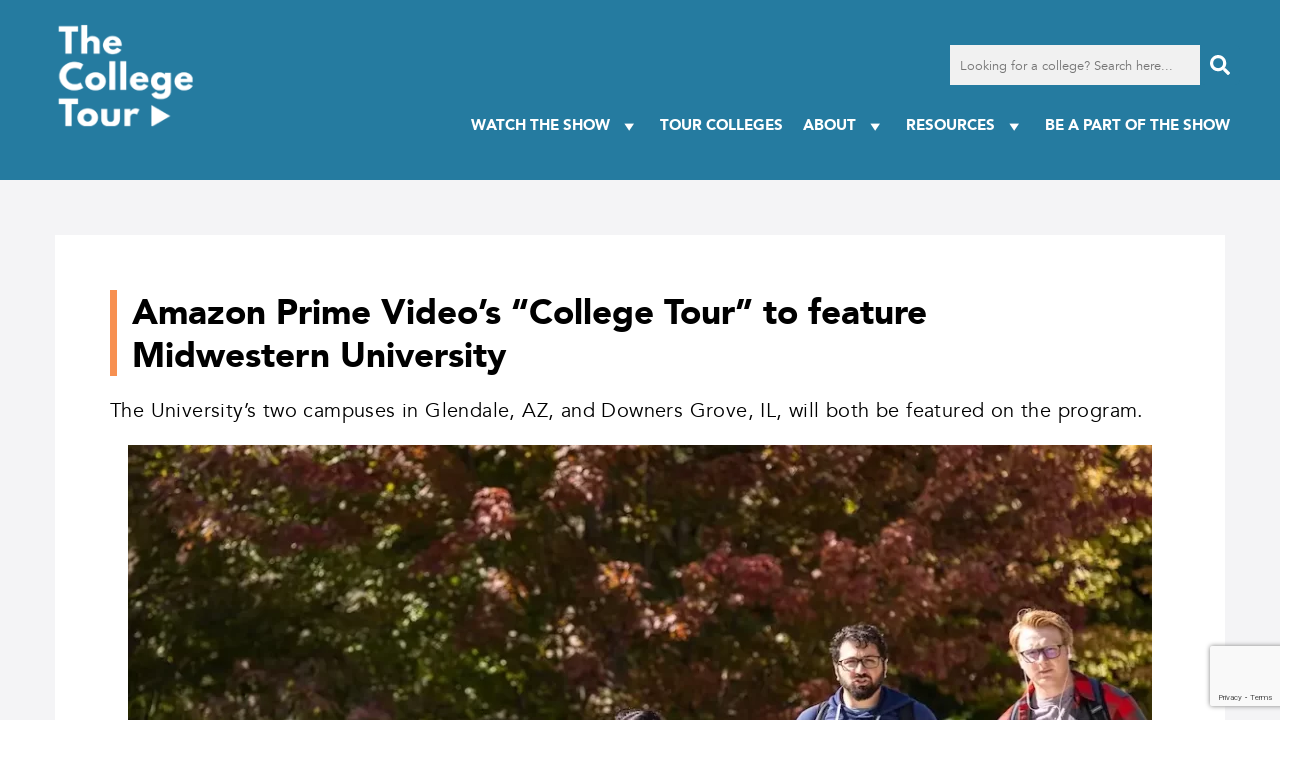

--- FILE ---
content_type: text/html; charset=utf-8
request_url: https://www.google.com/recaptcha/api2/anchor?ar=1&k=6LfIwygkAAAAAArlTVZcgkVyu3Jp0eYbaGfX2kOD&co=aHR0cHM6Ly93d3cudGhlY29sbGVnZXRvdXIuY29tOjQ0Mw..&hl=en&v=PoyoqOPhxBO7pBk68S4YbpHZ&size=invisible&anchor-ms=20000&execute-ms=30000&cb=eml6snlzm1dw
body_size: 48632
content:
<!DOCTYPE HTML><html dir="ltr" lang="en"><head><meta http-equiv="Content-Type" content="text/html; charset=UTF-8">
<meta http-equiv="X-UA-Compatible" content="IE=edge">
<title>reCAPTCHA</title>
<style type="text/css">
/* cyrillic-ext */
@font-face {
  font-family: 'Roboto';
  font-style: normal;
  font-weight: 400;
  font-stretch: 100%;
  src: url(//fonts.gstatic.com/s/roboto/v48/KFO7CnqEu92Fr1ME7kSn66aGLdTylUAMa3GUBHMdazTgWw.woff2) format('woff2');
  unicode-range: U+0460-052F, U+1C80-1C8A, U+20B4, U+2DE0-2DFF, U+A640-A69F, U+FE2E-FE2F;
}
/* cyrillic */
@font-face {
  font-family: 'Roboto';
  font-style: normal;
  font-weight: 400;
  font-stretch: 100%;
  src: url(//fonts.gstatic.com/s/roboto/v48/KFO7CnqEu92Fr1ME7kSn66aGLdTylUAMa3iUBHMdazTgWw.woff2) format('woff2');
  unicode-range: U+0301, U+0400-045F, U+0490-0491, U+04B0-04B1, U+2116;
}
/* greek-ext */
@font-face {
  font-family: 'Roboto';
  font-style: normal;
  font-weight: 400;
  font-stretch: 100%;
  src: url(//fonts.gstatic.com/s/roboto/v48/KFO7CnqEu92Fr1ME7kSn66aGLdTylUAMa3CUBHMdazTgWw.woff2) format('woff2');
  unicode-range: U+1F00-1FFF;
}
/* greek */
@font-face {
  font-family: 'Roboto';
  font-style: normal;
  font-weight: 400;
  font-stretch: 100%;
  src: url(//fonts.gstatic.com/s/roboto/v48/KFO7CnqEu92Fr1ME7kSn66aGLdTylUAMa3-UBHMdazTgWw.woff2) format('woff2');
  unicode-range: U+0370-0377, U+037A-037F, U+0384-038A, U+038C, U+038E-03A1, U+03A3-03FF;
}
/* math */
@font-face {
  font-family: 'Roboto';
  font-style: normal;
  font-weight: 400;
  font-stretch: 100%;
  src: url(//fonts.gstatic.com/s/roboto/v48/KFO7CnqEu92Fr1ME7kSn66aGLdTylUAMawCUBHMdazTgWw.woff2) format('woff2');
  unicode-range: U+0302-0303, U+0305, U+0307-0308, U+0310, U+0312, U+0315, U+031A, U+0326-0327, U+032C, U+032F-0330, U+0332-0333, U+0338, U+033A, U+0346, U+034D, U+0391-03A1, U+03A3-03A9, U+03B1-03C9, U+03D1, U+03D5-03D6, U+03F0-03F1, U+03F4-03F5, U+2016-2017, U+2034-2038, U+203C, U+2040, U+2043, U+2047, U+2050, U+2057, U+205F, U+2070-2071, U+2074-208E, U+2090-209C, U+20D0-20DC, U+20E1, U+20E5-20EF, U+2100-2112, U+2114-2115, U+2117-2121, U+2123-214F, U+2190, U+2192, U+2194-21AE, U+21B0-21E5, U+21F1-21F2, U+21F4-2211, U+2213-2214, U+2216-22FF, U+2308-230B, U+2310, U+2319, U+231C-2321, U+2336-237A, U+237C, U+2395, U+239B-23B7, U+23D0, U+23DC-23E1, U+2474-2475, U+25AF, U+25B3, U+25B7, U+25BD, U+25C1, U+25CA, U+25CC, U+25FB, U+266D-266F, U+27C0-27FF, U+2900-2AFF, U+2B0E-2B11, U+2B30-2B4C, U+2BFE, U+3030, U+FF5B, U+FF5D, U+1D400-1D7FF, U+1EE00-1EEFF;
}
/* symbols */
@font-face {
  font-family: 'Roboto';
  font-style: normal;
  font-weight: 400;
  font-stretch: 100%;
  src: url(//fonts.gstatic.com/s/roboto/v48/KFO7CnqEu92Fr1ME7kSn66aGLdTylUAMaxKUBHMdazTgWw.woff2) format('woff2');
  unicode-range: U+0001-000C, U+000E-001F, U+007F-009F, U+20DD-20E0, U+20E2-20E4, U+2150-218F, U+2190, U+2192, U+2194-2199, U+21AF, U+21E6-21F0, U+21F3, U+2218-2219, U+2299, U+22C4-22C6, U+2300-243F, U+2440-244A, U+2460-24FF, U+25A0-27BF, U+2800-28FF, U+2921-2922, U+2981, U+29BF, U+29EB, U+2B00-2BFF, U+4DC0-4DFF, U+FFF9-FFFB, U+10140-1018E, U+10190-1019C, U+101A0, U+101D0-101FD, U+102E0-102FB, U+10E60-10E7E, U+1D2C0-1D2D3, U+1D2E0-1D37F, U+1F000-1F0FF, U+1F100-1F1AD, U+1F1E6-1F1FF, U+1F30D-1F30F, U+1F315, U+1F31C, U+1F31E, U+1F320-1F32C, U+1F336, U+1F378, U+1F37D, U+1F382, U+1F393-1F39F, U+1F3A7-1F3A8, U+1F3AC-1F3AF, U+1F3C2, U+1F3C4-1F3C6, U+1F3CA-1F3CE, U+1F3D4-1F3E0, U+1F3ED, U+1F3F1-1F3F3, U+1F3F5-1F3F7, U+1F408, U+1F415, U+1F41F, U+1F426, U+1F43F, U+1F441-1F442, U+1F444, U+1F446-1F449, U+1F44C-1F44E, U+1F453, U+1F46A, U+1F47D, U+1F4A3, U+1F4B0, U+1F4B3, U+1F4B9, U+1F4BB, U+1F4BF, U+1F4C8-1F4CB, U+1F4D6, U+1F4DA, U+1F4DF, U+1F4E3-1F4E6, U+1F4EA-1F4ED, U+1F4F7, U+1F4F9-1F4FB, U+1F4FD-1F4FE, U+1F503, U+1F507-1F50B, U+1F50D, U+1F512-1F513, U+1F53E-1F54A, U+1F54F-1F5FA, U+1F610, U+1F650-1F67F, U+1F687, U+1F68D, U+1F691, U+1F694, U+1F698, U+1F6AD, U+1F6B2, U+1F6B9-1F6BA, U+1F6BC, U+1F6C6-1F6CF, U+1F6D3-1F6D7, U+1F6E0-1F6EA, U+1F6F0-1F6F3, U+1F6F7-1F6FC, U+1F700-1F7FF, U+1F800-1F80B, U+1F810-1F847, U+1F850-1F859, U+1F860-1F887, U+1F890-1F8AD, U+1F8B0-1F8BB, U+1F8C0-1F8C1, U+1F900-1F90B, U+1F93B, U+1F946, U+1F984, U+1F996, U+1F9E9, U+1FA00-1FA6F, U+1FA70-1FA7C, U+1FA80-1FA89, U+1FA8F-1FAC6, U+1FACE-1FADC, U+1FADF-1FAE9, U+1FAF0-1FAF8, U+1FB00-1FBFF;
}
/* vietnamese */
@font-face {
  font-family: 'Roboto';
  font-style: normal;
  font-weight: 400;
  font-stretch: 100%;
  src: url(//fonts.gstatic.com/s/roboto/v48/KFO7CnqEu92Fr1ME7kSn66aGLdTylUAMa3OUBHMdazTgWw.woff2) format('woff2');
  unicode-range: U+0102-0103, U+0110-0111, U+0128-0129, U+0168-0169, U+01A0-01A1, U+01AF-01B0, U+0300-0301, U+0303-0304, U+0308-0309, U+0323, U+0329, U+1EA0-1EF9, U+20AB;
}
/* latin-ext */
@font-face {
  font-family: 'Roboto';
  font-style: normal;
  font-weight: 400;
  font-stretch: 100%;
  src: url(//fonts.gstatic.com/s/roboto/v48/KFO7CnqEu92Fr1ME7kSn66aGLdTylUAMa3KUBHMdazTgWw.woff2) format('woff2');
  unicode-range: U+0100-02BA, U+02BD-02C5, U+02C7-02CC, U+02CE-02D7, U+02DD-02FF, U+0304, U+0308, U+0329, U+1D00-1DBF, U+1E00-1E9F, U+1EF2-1EFF, U+2020, U+20A0-20AB, U+20AD-20C0, U+2113, U+2C60-2C7F, U+A720-A7FF;
}
/* latin */
@font-face {
  font-family: 'Roboto';
  font-style: normal;
  font-weight: 400;
  font-stretch: 100%;
  src: url(//fonts.gstatic.com/s/roboto/v48/KFO7CnqEu92Fr1ME7kSn66aGLdTylUAMa3yUBHMdazQ.woff2) format('woff2');
  unicode-range: U+0000-00FF, U+0131, U+0152-0153, U+02BB-02BC, U+02C6, U+02DA, U+02DC, U+0304, U+0308, U+0329, U+2000-206F, U+20AC, U+2122, U+2191, U+2193, U+2212, U+2215, U+FEFF, U+FFFD;
}
/* cyrillic-ext */
@font-face {
  font-family: 'Roboto';
  font-style: normal;
  font-weight: 500;
  font-stretch: 100%;
  src: url(//fonts.gstatic.com/s/roboto/v48/KFO7CnqEu92Fr1ME7kSn66aGLdTylUAMa3GUBHMdazTgWw.woff2) format('woff2');
  unicode-range: U+0460-052F, U+1C80-1C8A, U+20B4, U+2DE0-2DFF, U+A640-A69F, U+FE2E-FE2F;
}
/* cyrillic */
@font-face {
  font-family: 'Roboto';
  font-style: normal;
  font-weight: 500;
  font-stretch: 100%;
  src: url(//fonts.gstatic.com/s/roboto/v48/KFO7CnqEu92Fr1ME7kSn66aGLdTylUAMa3iUBHMdazTgWw.woff2) format('woff2');
  unicode-range: U+0301, U+0400-045F, U+0490-0491, U+04B0-04B1, U+2116;
}
/* greek-ext */
@font-face {
  font-family: 'Roboto';
  font-style: normal;
  font-weight: 500;
  font-stretch: 100%;
  src: url(//fonts.gstatic.com/s/roboto/v48/KFO7CnqEu92Fr1ME7kSn66aGLdTylUAMa3CUBHMdazTgWw.woff2) format('woff2');
  unicode-range: U+1F00-1FFF;
}
/* greek */
@font-face {
  font-family: 'Roboto';
  font-style: normal;
  font-weight: 500;
  font-stretch: 100%;
  src: url(//fonts.gstatic.com/s/roboto/v48/KFO7CnqEu92Fr1ME7kSn66aGLdTylUAMa3-UBHMdazTgWw.woff2) format('woff2');
  unicode-range: U+0370-0377, U+037A-037F, U+0384-038A, U+038C, U+038E-03A1, U+03A3-03FF;
}
/* math */
@font-face {
  font-family: 'Roboto';
  font-style: normal;
  font-weight: 500;
  font-stretch: 100%;
  src: url(//fonts.gstatic.com/s/roboto/v48/KFO7CnqEu92Fr1ME7kSn66aGLdTylUAMawCUBHMdazTgWw.woff2) format('woff2');
  unicode-range: U+0302-0303, U+0305, U+0307-0308, U+0310, U+0312, U+0315, U+031A, U+0326-0327, U+032C, U+032F-0330, U+0332-0333, U+0338, U+033A, U+0346, U+034D, U+0391-03A1, U+03A3-03A9, U+03B1-03C9, U+03D1, U+03D5-03D6, U+03F0-03F1, U+03F4-03F5, U+2016-2017, U+2034-2038, U+203C, U+2040, U+2043, U+2047, U+2050, U+2057, U+205F, U+2070-2071, U+2074-208E, U+2090-209C, U+20D0-20DC, U+20E1, U+20E5-20EF, U+2100-2112, U+2114-2115, U+2117-2121, U+2123-214F, U+2190, U+2192, U+2194-21AE, U+21B0-21E5, U+21F1-21F2, U+21F4-2211, U+2213-2214, U+2216-22FF, U+2308-230B, U+2310, U+2319, U+231C-2321, U+2336-237A, U+237C, U+2395, U+239B-23B7, U+23D0, U+23DC-23E1, U+2474-2475, U+25AF, U+25B3, U+25B7, U+25BD, U+25C1, U+25CA, U+25CC, U+25FB, U+266D-266F, U+27C0-27FF, U+2900-2AFF, U+2B0E-2B11, U+2B30-2B4C, U+2BFE, U+3030, U+FF5B, U+FF5D, U+1D400-1D7FF, U+1EE00-1EEFF;
}
/* symbols */
@font-face {
  font-family: 'Roboto';
  font-style: normal;
  font-weight: 500;
  font-stretch: 100%;
  src: url(//fonts.gstatic.com/s/roboto/v48/KFO7CnqEu92Fr1ME7kSn66aGLdTylUAMaxKUBHMdazTgWw.woff2) format('woff2');
  unicode-range: U+0001-000C, U+000E-001F, U+007F-009F, U+20DD-20E0, U+20E2-20E4, U+2150-218F, U+2190, U+2192, U+2194-2199, U+21AF, U+21E6-21F0, U+21F3, U+2218-2219, U+2299, U+22C4-22C6, U+2300-243F, U+2440-244A, U+2460-24FF, U+25A0-27BF, U+2800-28FF, U+2921-2922, U+2981, U+29BF, U+29EB, U+2B00-2BFF, U+4DC0-4DFF, U+FFF9-FFFB, U+10140-1018E, U+10190-1019C, U+101A0, U+101D0-101FD, U+102E0-102FB, U+10E60-10E7E, U+1D2C0-1D2D3, U+1D2E0-1D37F, U+1F000-1F0FF, U+1F100-1F1AD, U+1F1E6-1F1FF, U+1F30D-1F30F, U+1F315, U+1F31C, U+1F31E, U+1F320-1F32C, U+1F336, U+1F378, U+1F37D, U+1F382, U+1F393-1F39F, U+1F3A7-1F3A8, U+1F3AC-1F3AF, U+1F3C2, U+1F3C4-1F3C6, U+1F3CA-1F3CE, U+1F3D4-1F3E0, U+1F3ED, U+1F3F1-1F3F3, U+1F3F5-1F3F7, U+1F408, U+1F415, U+1F41F, U+1F426, U+1F43F, U+1F441-1F442, U+1F444, U+1F446-1F449, U+1F44C-1F44E, U+1F453, U+1F46A, U+1F47D, U+1F4A3, U+1F4B0, U+1F4B3, U+1F4B9, U+1F4BB, U+1F4BF, U+1F4C8-1F4CB, U+1F4D6, U+1F4DA, U+1F4DF, U+1F4E3-1F4E6, U+1F4EA-1F4ED, U+1F4F7, U+1F4F9-1F4FB, U+1F4FD-1F4FE, U+1F503, U+1F507-1F50B, U+1F50D, U+1F512-1F513, U+1F53E-1F54A, U+1F54F-1F5FA, U+1F610, U+1F650-1F67F, U+1F687, U+1F68D, U+1F691, U+1F694, U+1F698, U+1F6AD, U+1F6B2, U+1F6B9-1F6BA, U+1F6BC, U+1F6C6-1F6CF, U+1F6D3-1F6D7, U+1F6E0-1F6EA, U+1F6F0-1F6F3, U+1F6F7-1F6FC, U+1F700-1F7FF, U+1F800-1F80B, U+1F810-1F847, U+1F850-1F859, U+1F860-1F887, U+1F890-1F8AD, U+1F8B0-1F8BB, U+1F8C0-1F8C1, U+1F900-1F90B, U+1F93B, U+1F946, U+1F984, U+1F996, U+1F9E9, U+1FA00-1FA6F, U+1FA70-1FA7C, U+1FA80-1FA89, U+1FA8F-1FAC6, U+1FACE-1FADC, U+1FADF-1FAE9, U+1FAF0-1FAF8, U+1FB00-1FBFF;
}
/* vietnamese */
@font-face {
  font-family: 'Roboto';
  font-style: normal;
  font-weight: 500;
  font-stretch: 100%;
  src: url(//fonts.gstatic.com/s/roboto/v48/KFO7CnqEu92Fr1ME7kSn66aGLdTylUAMa3OUBHMdazTgWw.woff2) format('woff2');
  unicode-range: U+0102-0103, U+0110-0111, U+0128-0129, U+0168-0169, U+01A0-01A1, U+01AF-01B0, U+0300-0301, U+0303-0304, U+0308-0309, U+0323, U+0329, U+1EA0-1EF9, U+20AB;
}
/* latin-ext */
@font-face {
  font-family: 'Roboto';
  font-style: normal;
  font-weight: 500;
  font-stretch: 100%;
  src: url(//fonts.gstatic.com/s/roboto/v48/KFO7CnqEu92Fr1ME7kSn66aGLdTylUAMa3KUBHMdazTgWw.woff2) format('woff2');
  unicode-range: U+0100-02BA, U+02BD-02C5, U+02C7-02CC, U+02CE-02D7, U+02DD-02FF, U+0304, U+0308, U+0329, U+1D00-1DBF, U+1E00-1E9F, U+1EF2-1EFF, U+2020, U+20A0-20AB, U+20AD-20C0, U+2113, U+2C60-2C7F, U+A720-A7FF;
}
/* latin */
@font-face {
  font-family: 'Roboto';
  font-style: normal;
  font-weight: 500;
  font-stretch: 100%;
  src: url(//fonts.gstatic.com/s/roboto/v48/KFO7CnqEu92Fr1ME7kSn66aGLdTylUAMa3yUBHMdazQ.woff2) format('woff2');
  unicode-range: U+0000-00FF, U+0131, U+0152-0153, U+02BB-02BC, U+02C6, U+02DA, U+02DC, U+0304, U+0308, U+0329, U+2000-206F, U+20AC, U+2122, U+2191, U+2193, U+2212, U+2215, U+FEFF, U+FFFD;
}
/* cyrillic-ext */
@font-face {
  font-family: 'Roboto';
  font-style: normal;
  font-weight: 900;
  font-stretch: 100%;
  src: url(//fonts.gstatic.com/s/roboto/v48/KFO7CnqEu92Fr1ME7kSn66aGLdTylUAMa3GUBHMdazTgWw.woff2) format('woff2');
  unicode-range: U+0460-052F, U+1C80-1C8A, U+20B4, U+2DE0-2DFF, U+A640-A69F, U+FE2E-FE2F;
}
/* cyrillic */
@font-face {
  font-family: 'Roboto';
  font-style: normal;
  font-weight: 900;
  font-stretch: 100%;
  src: url(//fonts.gstatic.com/s/roboto/v48/KFO7CnqEu92Fr1ME7kSn66aGLdTylUAMa3iUBHMdazTgWw.woff2) format('woff2');
  unicode-range: U+0301, U+0400-045F, U+0490-0491, U+04B0-04B1, U+2116;
}
/* greek-ext */
@font-face {
  font-family: 'Roboto';
  font-style: normal;
  font-weight: 900;
  font-stretch: 100%;
  src: url(//fonts.gstatic.com/s/roboto/v48/KFO7CnqEu92Fr1ME7kSn66aGLdTylUAMa3CUBHMdazTgWw.woff2) format('woff2');
  unicode-range: U+1F00-1FFF;
}
/* greek */
@font-face {
  font-family: 'Roboto';
  font-style: normal;
  font-weight: 900;
  font-stretch: 100%;
  src: url(//fonts.gstatic.com/s/roboto/v48/KFO7CnqEu92Fr1ME7kSn66aGLdTylUAMa3-UBHMdazTgWw.woff2) format('woff2');
  unicode-range: U+0370-0377, U+037A-037F, U+0384-038A, U+038C, U+038E-03A1, U+03A3-03FF;
}
/* math */
@font-face {
  font-family: 'Roboto';
  font-style: normal;
  font-weight: 900;
  font-stretch: 100%;
  src: url(//fonts.gstatic.com/s/roboto/v48/KFO7CnqEu92Fr1ME7kSn66aGLdTylUAMawCUBHMdazTgWw.woff2) format('woff2');
  unicode-range: U+0302-0303, U+0305, U+0307-0308, U+0310, U+0312, U+0315, U+031A, U+0326-0327, U+032C, U+032F-0330, U+0332-0333, U+0338, U+033A, U+0346, U+034D, U+0391-03A1, U+03A3-03A9, U+03B1-03C9, U+03D1, U+03D5-03D6, U+03F0-03F1, U+03F4-03F5, U+2016-2017, U+2034-2038, U+203C, U+2040, U+2043, U+2047, U+2050, U+2057, U+205F, U+2070-2071, U+2074-208E, U+2090-209C, U+20D0-20DC, U+20E1, U+20E5-20EF, U+2100-2112, U+2114-2115, U+2117-2121, U+2123-214F, U+2190, U+2192, U+2194-21AE, U+21B0-21E5, U+21F1-21F2, U+21F4-2211, U+2213-2214, U+2216-22FF, U+2308-230B, U+2310, U+2319, U+231C-2321, U+2336-237A, U+237C, U+2395, U+239B-23B7, U+23D0, U+23DC-23E1, U+2474-2475, U+25AF, U+25B3, U+25B7, U+25BD, U+25C1, U+25CA, U+25CC, U+25FB, U+266D-266F, U+27C0-27FF, U+2900-2AFF, U+2B0E-2B11, U+2B30-2B4C, U+2BFE, U+3030, U+FF5B, U+FF5D, U+1D400-1D7FF, U+1EE00-1EEFF;
}
/* symbols */
@font-face {
  font-family: 'Roboto';
  font-style: normal;
  font-weight: 900;
  font-stretch: 100%;
  src: url(//fonts.gstatic.com/s/roboto/v48/KFO7CnqEu92Fr1ME7kSn66aGLdTylUAMaxKUBHMdazTgWw.woff2) format('woff2');
  unicode-range: U+0001-000C, U+000E-001F, U+007F-009F, U+20DD-20E0, U+20E2-20E4, U+2150-218F, U+2190, U+2192, U+2194-2199, U+21AF, U+21E6-21F0, U+21F3, U+2218-2219, U+2299, U+22C4-22C6, U+2300-243F, U+2440-244A, U+2460-24FF, U+25A0-27BF, U+2800-28FF, U+2921-2922, U+2981, U+29BF, U+29EB, U+2B00-2BFF, U+4DC0-4DFF, U+FFF9-FFFB, U+10140-1018E, U+10190-1019C, U+101A0, U+101D0-101FD, U+102E0-102FB, U+10E60-10E7E, U+1D2C0-1D2D3, U+1D2E0-1D37F, U+1F000-1F0FF, U+1F100-1F1AD, U+1F1E6-1F1FF, U+1F30D-1F30F, U+1F315, U+1F31C, U+1F31E, U+1F320-1F32C, U+1F336, U+1F378, U+1F37D, U+1F382, U+1F393-1F39F, U+1F3A7-1F3A8, U+1F3AC-1F3AF, U+1F3C2, U+1F3C4-1F3C6, U+1F3CA-1F3CE, U+1F3D4-1F3E0, U+1F3ED, U+1F3F1-1F3F3, U+1F3F5-1F3F7, U+1F408, U+1F415, U+1F41F, U+1F426, U+1F43F, U+1F441-1F442, U+1F444, U+1F446-1F449, U+1F44C-1F44E, U+1F453, U+1F46A, U+1F47D, U+1F4A3, U+1F4B0, U+1F4B3, U+1F4B9, U+1F4BB, U+1F4BF, U+1F4C8-1F4CB, U+1F4D6, U+1F4DA, U+1F4DF, U+1F4E3-1F4E6, U+1F4EA-1F4ED, U+1F4F7, U+1F4F9-1F4FB, U+1F4FD-1F4FE, U+1F503, U+1F507-1F50B, U+1F50D, U+1F512-1F513, U+1F53E-1F54A, U+1F54F-1F5FA, U+1F610, U+1F650-1F67F, U+1F687, U+1F68D, U+1F691, U+1F694, U+1F698, U+1F6AD, U+1F6B2, U+1F6B9-1F6BA, U+1F6BC, U+1F6C6-1F6CF, U+1F6D3-1F6D7, U+1F6E0-1F6EA, U+1F6F0-1F6F3, U+1F6F7-1F6FC, U+1F700-1F7FF, U+1F800-1F80B, U+1F810-1F847, U+1F850-1F859, U+1F860-1F887, U+1F890-1F8AD, U+1F8B0-1F8BB, U+1F8C0-1F8C1, U+1F900-1F90B, U+1F93B, U+1F946, U+1F984, U+1F996, U+1F9E9, U+1FA00-1FA6F, U+1FA70-1FA7C, U+1FA80-1FA89, U+1FA8F-1FAC6, U+1FACE-1FADC, U+1FADF-1FAE9, U+1FAF0-1FAF8, U+1FB00-1FBFF;
}
/* vietnamese */
@font-face {
  font-family: 'Roboto';
  font-style: normal;
  font-weight: 900;
  font-stretch: 100%;
  src: url(//fonts.gstatic.com/s/roboto/v48/KFO7CnqEu92Fr1ME7kSn66aGLdTylUAMa3OUBHMdazTgWw.woff2) format('woff2');
  unicode-range: U+0102-0103, U+0110-0111, U+0128-0129, U+0168-0169, U+01A0-01A1, U+01AF-01B0, U+0300-0301, U+0303-0304, U+0308-0309, U+0323, U+0329, U+1EA0-1EF9, U+20AB;
}
/* latin-ext */
@font-face {
  font-family: 'Roboto';
  font-style: normal;
  font-weight: 900;
  font-stretch: 100%;
  src: url(//fonts.gstatic.com/s/roboto/v48/KFO7CnqEu92Fr1ME7kSn66aGLdTylUAMa3KUBHMdazTgWw.woff2) format('woff2');
  unicode-range: U+0100-02BA, U+02BD-02C5, U+02C7-02CC, U+02CE-02D7, U+02DD-02FF, U+0304, U+0308, U+0329, U+1D00-1DBF, U+1E00-1E9F, U+1EF2-1EFF, U+2020, U+20A0-20AB, U+20AD-20C0, U+2113, U+2C60-2C7F, U+A720-A7FF;
}
/* latin */
@font-face {
  font-family: 'Roboto';
  font-style: normal;
  font-weight: 900;
  font-stretch: 100%;
  src: url(//fonts.gstatic.com/s/roboto/v48/KFO7CnqEu92Fr1ME7kSn66aGLdTylUAMa3yUBHMdazQ.woff2) format('woff2');
  unicode-range: U+0000-00FF, U+0131, U+0152-0153, U+02BB-02BC, U+02C6, U+02DA, U+02DC, U+0304, U+0308, U+0329, U+2000-206F, U+20AC, U+2122, U+2191, U+2193, U+2212, U+2215, U+FEFF, U+FFFD;
}

</style>
<link rel="stylesheet" type="text/css" href="https://www.gstatic.com/recaptcha/releases/PoyoqOPhxBO7pBk68S4YbpHZ/styles__ltr.css">
<script nonce="rRyXqH4JjJmVKtnLX9424w" type="text/javascript">window['__recaptcha_api'] = 'https://www.google.com/recaptcha/api2/';</script>
<script type="text/javascript" src="https://www.gstatic.com/recaptcha/releases/PoyoqOPhxBO7pBk68S4YbpHZ/recaptcha__en.js" nonce="rRyXqH4JjJmVKtnLX9424w">
      
    </script></head>
<body><div id="rc-anchor-alert" class="rc-anchor-alert"></div>
<input type="hidden" id="recaptcha-token" value="[base64]">
<script type="text/javascript" nonce="rRyXqH4JjJmVKtnLX9424w">
      recaptcha.anchor.Main.init("[\x22ainput\x22,[\x22bgdata\x22,\x22\x22,\[base64]/[base64]/UltIKytdPWE6KGE8MjA0OD9SW0grK109YT4+NnwxOTI6KChhJjY0NTEyKT09NTUyOTYmJnErMTxoLmxlbmd0aCYmKGguY2hhckNvZGVBdChxKzEpJjY0NTEyKT09NTYzMjA/[base64]/MjU1OlI/[base64]/[base64]/[base64]/[base64]/[base64]/[base64]/[base64]/[base64]/[base64]/[base64]\x22,\[base64]\\u003d\\u003d\x22,\x22azhudUHDsi/DjkzCn8K9wrHCj2fDp8OdSsKLZ8O9FCYbwrotDk8Lwrcowq3Cg8OzwqJtR2TDg8O5wpvCqm/Dt8OlwqxleMOwwqBUGcOMbRXCuQV4wodlRnzDuD7CmQ7CoMOtP8K4IW7DrMOawpjDjkZjw6zCjcOWwqnCgsOnV8KlDUldN8K1w7hoDQzCpVXCnGbDrcOpBV0mwplsUAFpesK2wpXCvsOSe1DCnwgXWCw/AH/DlWwiLDbDlEbDqBpKJl/Cu8OiwqLDqsKIwqfCi3UYw6XCj8KEwpc/J8OqV8K7w4oFw4RZw7HDtsOFwq1yH1Nma8KLWhsow755wpZpfilpaw7CulXCpcKXwrJQEi8fwr/CgMOYw4ogw7rCh8OMwqsaWsOGYEDDlgQhenLDiE/DvMO/wq0qwoJMKRFrwofCnid1R1l9csORw4jDswDDkMOAIMOrFRZ7aWDCiE3CrsOyw7DCpDPClcK/KsKUw6cmw67DjsOIw7xlBcOnFcOaw7rCrCVgJwfDjALCim/DkcKxaMOvIQsdw4B5HXrCtcKPD8KOw7clwpscw6kUwp/Dv8KXwp7DjncPOVLDp8Oww6DDisOBwrvDpCJYwo5Zw6LDi2bCjcOSVcKhwpPDpMK6QMOgYmktB8OEwqjDjgPDuMO5WMKCw7RDwpcbwonDpsOxw63Dk2vCgsKyBcKmwqvDsMKsVMKBw6gbw6IIw6JLPMK0wo5IwrImYm/CvV7DtcOkU8ONw5bDo3TCogZ7Y2rDr8Ouw4zDv8Oew4fCn8OOwovDoRHCmEUawqRQw4XDjcKIwqfDtcOtwrDClwPDgMOTN15qRTVQw6TDkynDgMKCcsOmCsOqw5zCjsOnGcK0w5nClVzDhMOAYcOZFwvDsGg0wrt/wqJ/V8Okwp/CgwwrwodBCT5fwqHCimLDqMKtRMOjw5zDozokbTPDmTZ4fFbDrG9Gw6IsSsOrwrNnYMKkwoobwpM+BcK0JsKBw6XDtsKvwq4TLnrDpEHCm08JRVIdw7oOwoTClsKLw6Q9YcOCw5PCvDPCkSnDhmHCjcKpwo9Gw4bDmsOPT8O7d8KZwpU1wr4zDj/DsMO3wo/CmMKVG0HDjcK4wrnDjx0Lw6Ekw588w5FtD2hHw7TDr8KRWxlgw59bUDRAKsKAaMOrwqcyT3PDrcOAUGTCslcCM8OzH3rCicOtOcKbSDBHalLDvMKIUWROw5LCrBTCmsOsIxvDrcKhHm5kw4ZNwo8Xw44ww4NnccOGMU/Dp8KZJMOME1Fbwp/DqyPCjMOtw6BZw4wLc8Oxw7Rgw5xQwrrDtcOPwr8qHkdZw6nDg8K2bsKLcirCnC9EwoPCucK0w6AVDB55w5PDnMOufTJ2wrHDqsKvTcOow6rDnH9kdU7CrcONf8KNw43DpCjCsMORwqLCmcOGVkJxTMKcwo8mwqTCssKywq/CnSbDjsKlwokhasOQwqZSAMKXwrB0McKhDsK5w4ZxE8K0YMOowqbDuFYAw4FBwoUFwoYiIsOXw7xyw4pBw4NWwr/CnsOlwoF4OVnDv8Kfw7wZRsKQw44xwrUjw5rCqH/Cs1w1woPDu8Odw5hWwqQ2BcKma8KAw7bCuxLCiXfDrHbChcKlRsOZdsKrAcKECMOfw50Iw5/CjMKRw6jCnsOEw4TDqsO9ZBwHw55mScOyCB/DicKxfmTDg04WesKaLcK7WsKpw5lLwoZaw6Z+w75kBWs2RQPCglUowrHDjsKIWQbDtCzDgsOqwqJ7wr7Ch2vDs8OlGcKzFCYkA8OiYMKtFhHDlVLDi1NRQMORw4rDoMK4wqLDvxHDmsOQw7jDn2vCpClcw7gMw5Ixw6dKw6rDmsKfwpTDo8O/wqUUdiMCAFbCh8OGw7UmVcKNYEssw6kbw7jDmcKjwqM0w612wo/Cg8OEw5rCpMO/[base64]/CrArCh8KOaMOYwoNLw7Rxw70UIsO2T1PDmU50w6TCjcObV0HCi0dawpghAMO3w6fDqk3CsMOGRFXDp8KwYyfCncOcGjTDmhjDnTF7XsKIw4d9w43DoCPDsMKzwoTCqsKid8OtwoVuwqfDhMKTwp4cw5bCscK2dMOaw4VNacKmVl18wqbCpMO5wqp3En/DgUfCqTEDJCJBw4fDgcOiwoLCucKpVcKTw6jDrU89PsKtwrZqwqLCtsK1OjPClsKJw6/CnXUHw6jDmxFzwoYgPMKmw6UrMsOPUcKML8OTLMO5wp/DixjCu8OMXnU2GmPDtsOebsKwFncVXBtIw65vwrdLL8O9wpwZU0QgNMOKR8OIw6rDkirCicOYwrTCtAPDs23DpMKfIsKuwoJOecORdMKcUj3DhcOmwp/Do057wq3DosKWdwTDlcKAwo7Cpy3DlcKCdUsZw6l/CsO8wqMYw7nDkBbDihceUcOcwqgIFcKWS0nChDFLw4TCh8OzD8KcwoXConjDhcOgMjrClw/[base64]/DosKuc1XCsTPDv8Ogwq9ICBPCo8ONCA7Ci8OXdMOeaiduXsKYwqDDiMKwD2vDnsO4wocKRhjDp8OzaHbCqcK/RFvDt8KZwoE2wpfDlhbCii9bw7RjS8OYwpscw7k/LcKiWEQpNFQhY8OWGE4gK8O1wocMegfDtHnCujM5WRkmw4vCmcO7S8K5w5hIJsKNwpArewjCnWjCvkpew6sww4HCu0LCtsKVw4fChRjComHDrCxAfsKwQcKSw5V5VCjDvcOzK8KawoHDiQgPw47Dj8K/JSt5wpIYWcK1w79/w7vDkh/DkUrDr3PCmgQRwptjHQrCs0jDi8Opw7BSKWvDi8KfaB8JwrjDmsKQw4TDrylKKcKmw7RIw54/FcOIJsO7G8K5wrQ/[base64]/DnMK1PsOrZX/[base64]/ChMOpLmg2AsO0PyjCoH7DmsO2wotOwrUEwpAyw5bDi8OXw4XDi07DrA/DqsOnbsKQPUlHTSHDqifDgcKzMWVRJhJeOmrChx5bUQoEw7nCt8KjL8ONJhdLw7PCm1/DmAvCvsO7w6vCnyEPaMOswrNTVsKLHgrCoUzCosKjwp5hw7XDgi/[base64]/wpTDlynCslTDncK6UVt/[base64]/DmsOtw7pcS8OnwpXCiRUMw5TCpDHChMKHJsKLw75OGk05BnlNwrFoKhbDtcKjGMOzesKgaMKrw7bDp8O8a1pxCB7DpMOiXnDCrFPDqiIyw4RNIsOpwrtGwpnCvUxkwqLDv8KiwrAHJMKcwq/[base64]/DmgPCkcKSw4oTbRYywr9YXcKJfsO0w5ZERHRLMcK/wpt4PmV7ZhbCojLCpMKLBcOFwoUjw65eFsOCw5tpdMOTwo4ERxbDucKSAcOIw73Dk8KfwpzCpinCqcOSw7dmXMOESsKUPzDCnR/Dg8KFO2rCkMKfB8KbQk3Ck8KIfQAQw5PDk8OPJ8OcJ1vClSDDi8K/[base64]/wqPCqHjDkS0ucMOoWsOOQsK+w5VmwrzDvSwAN8Opw57ComogDcOVwojDjsO2H8K1w7XDtsOCw6F3RDF8wo0PAsKRw6DDpgMSw7HDi1fCnSXDv8KSw6EgcsK6wrVKK1dnwp3DtWokcDYXGcKjAsOWeDnDlUTCsC54DR8iw57CsFQvM8KBN8OjRxLDr3QAKsKbw7V/[base64]/CpsKKwrHDr3wqMGnClsOtwp5ECG9sbMOLw6rCvsOgDFcfwprCncODwr/CksKFwoorBsOfasOew5MQw5TDgElpbQ5/GsOdaFTCncO5KXZew5fCssK+wo1LPT/DsT7DmsOjecOtaQPDjAxMw6JzTHfDgsO8ZsK/JVFzXsKVTUd/wqxuw6HCvcOaUTLCqHpBw63DlcOMwqQewrjDsMOAwoLDrkvDoxBkwqTCuMOhwokaBkdEw4drwpYxwq3DpSt9LALCkSDDkmtVYhNsGsOsZjo/[base64]/CvAzCpn3DmMOvN8OCRsOJY8KtwrprwpNwEELCrcOTfcK2NRRPY8KsG8Ksw4XCnsODwoBHRmfDn8O3w6w/EMOIw5vDvX3DqWBDw78hw5wtwoLCm3BiwqfDl0zDvcKfGHEXb1lUw6/[base64]/[base64]/[base64]/CpsOFwpPDjsOrwpvDvcOewohmw4HCusO9GDBiwpJBwpPCkl7DrsOaw6hSR8K6w68XB8Kaw6pPw7IhP0TDhMKUBsK3C8O7wrPCqMOPwoVOIU88w6fCvX9XECfCjcKtOEx0w4vDncOjwo4hR8ODCk9/QcK0HsO0wonCjsKRMMOXw5zDscKOMsKVLMOSaTFnw5UQJxg8WcOAD1VzVizCg8K8w6AwXTcoIcOzw67CuQU5cCZgD8KZw4/[base64]/DscOGXjzChiHCp8KsJMK4w7Y+I8KwWBjCh8KWw6XDkRjDrXfDjzkIwobCshjCtcOVQMKPDwhhH2zDrsKNwqp/w4xJw7lzw7nCpMKHccKQcMKkw61eXwt4d8KmTn4UwpIHOGQYwpwxwoI2Sws0DAABwr/DunzDsXnDpMODw649w4nCgQXDm8OtVHPDpGxOwprCgmdmbR3DpBFFw4TDg1p4wq/[base64]/[base64]/BcKfw4EhBAnCgcOYH8OUwqTCo8Kewr/CvsOpwqg9wq17wpPDqi1zGRgMZsKQw4oSw7scw7QewrLCr8OJHMKbK8OTDQJiS0EjwrZdd8KQDcOHDMOWw5Uzw64pw7PCqwpkUcOiwqTDp8Omwpocwp3Ck3zDs8O3aMKVOVo8Un/CrcOiw4HDtcK1woXCrxvDr28TwqdGYMK9wpPDijXDtcKISsKvBR7DhcObIWdkwq3CqcOzTmrCmSkSwobDvXd7Blt4IUBGwqBnXW11w7fDhVFWdmPDgnfCmsOwwr1cw4XDgMO2AcOlwpUUwqXCmRtxwqjDn0TCkRRKw4d/[base64]/Cil9ME1ZFwpHCjRfDs8KGw5PCnxfDjsOBDSnDtiEGw4x5w7LCiWjDh8Oawp7CoMK1dU4JU8O8XF0ow4jCscOFXz8Pw4ALwq/[base64]/ChUA9wrIYwr3CnmjDhQ4pw4bCo0fDkV0MPcKIFBHCpWlXPsKHN1c+BcKMPMOAVCHCoy7DpcO+XWl2w7Zcwr83P8Kaw4fCqcKPZmPClsKRw4Rdw79vwqp2QBjCicKgwqA/wpPDtj7CgRvChMOoIcKITz5acxl/w4nCpDkfw43DvMKKwq/DtRBRKlXCn8OEGcKGwpRrd0YrZsKUNcO9AAhFQm7Cp8KkWl9ww5NJwrElHcK8w5zDqcK+CMO2w4cHfsO1wrrCvnzDizhZF2pPEcKrw706w5xXWw4YwqLDvlrDjMOnLMOaUSbCk8K4w7Naw4gRWsO4IWrDrk/[base64]/KcK/w69ic1hPVmjDrsKXRsKEw6vCvCvDhcORwqLDoMKcwqrDj3F7Pz7CkBPCjXMBJytAwqtyYMKdEwpXw5PCvAzDm1XCmsKcK8KSwrIzZcOEw5DCjWLDgncww67CisOiXUkgw4/DsUVxJMKsNn3Cm8OhJsOOwp4MwrQCwp1dw67DuSXCn8KZw5A6wpTCqcKcw4hyUS/ChWLChcOhw5pXw5XCnWfDn8O1woTCvGZ1AMKcw45bw7wSwrREf1vDp19obH/[base64]/DusKIwpjDixbDk8KgwrrCjcKFVMKhNMKeR8K5wrvDrsOMF8K1w7/[base64]/[base64]/woZXHcOJC2VSw57DscKaw4w+w7/DhH7DrMODLA0hUTdOw405d8Okw73CiypkwqLCiy0iQBHDpsOvw5LCjsO5wqsqwo/[base64]/Dol1two3Dry08IsOewoUEwrLCiwHDmgPDhcK8wqh5BXUpDsOwcQTCqMO/KS/DucKKw7JgwrAaGsOVw7JIDsO2ZAZBX8OEwrnDiTVqw5vCvhLDhUPDoXXDj8Ovwpdqw4/CiwbDoggaw6onw57Dp8OuwrYtRVfDmMObRDt1fUJowq1wE17Cl8OFaMK0K2BqwoxOwrNKAsKTD8O7w7LDjsKOw4/[base64]/Ct2bCocOUZsOQOcKJw5kbw6gFOcKwwr4xH8K4wp0gw6fDgh/DoTkrTBrCuQA5P8Ocw6HDqsOCAGXCrGExwokXw71qwpbDlSNVcFnDnsKQwq4pwqPCosKcw51LEHU+w4rCpMOewpHDlsODwoVLRsKKw7LCr8KsT8OIFMOBCysPBMOYw7bCoiwswpzCrXMdw4xow4zDgH1sNsKaCMK2G8OHaMO7w4EHTcOyXDbDvcOMa8K4w68rW2/DsMKcw4rDjCbDn3YlUldpGlcAwrHDvkzDlR7Dr8OnJ3rCsyXCqlvDmzbCs8KVw6I9w5FEWn4qwpHDhHkcw4zDjMOJwqLCgwEZwp/Dri8lemMMw7lQXsO1wpbDsVDCg2nDrcOiw64ZwoNtWMOsw5rCtidrw6FYJQZCwpNKCxU/[base64]/K8Ktw5bDjTTDvsK9w5ctZ8OAOEbCuGxtwocfasOnNjprVsOVw7pjWQPCvjfDkyDCsAfDlTdYwooqwp/DixHCuX0owpJxw5XCvCzDscOhd0DCjEjCisOTwpHDlsKrPCHDpcKcw6UrwrzDpMKkw5bDrQlrNjRdw6NMw7sYFg7Ci0Ygw6rCq8KtIDgfGcK7wpjDs1lwwrtvf8Otwr86fVnDtljDvcOIdsKoVmsLFsK5wp0qwofCkAlrD2UqASY+wpvDplMbw6ozwp4YJm/DmMOuwqjCni4hYsK/[base64]/Di1Rfw5N5w6vDjMO/[base64]/Cn8OpPMOGw7bDmMOpwqPDksOKGcOFLxTDoMKnNMOiaQPDqMK8wqp5wqvDnMO3wqzDq0HCj37Dv8KsWDzDq2LDixVVwo3Cu8Onw4AUwrHDlMKvKsKkwr/Ct8K5wrR5UsKrwp7DtF7CghvDuRnDuEDDuMO/[base64]/DhkbCkTU9dR9RK8KcY1vDgi07w4PCssKJDMO7woQDBMKpwrbDrMKnwrAKwozDvcOPw47CrsKPTsKnPwbDhcK2wovCoh/DoWvDssOuwr/CpyIXwqFvw4Zhwp3ClsOCZQoZYivDtMO/F2rDgcOvw4DCgj5vw6PCkVPCksK8wpDDgBHCuScTEUQ7wofDtFrCplZMBsOXwoR6RQTDpks4bsK0wprDiVdcw5zCq8O6U2TCsUrDkcOVRsOSMT7DisOhGG8bAkVeV35sw5DCtxzChmxuw7TCjnHCo3xWXsKawqLDvR/DhEsMw7XDm8O7PRLCoMKifMOBf3w6aT7Dsw5Zw7wjwrjDhl7DkCgzwqbDl8KsesKgHsKow6zDiMKAw5ZwIsOnaMKrLlzCpx/CgmE7EinCgMObwppiX2plwrbDlChrWDrCvwgHFcKIBU9ww6TCmiTCvFs+w7l9wrBeQm3Dl8KZHnYIDAhTw7zDvi5uwrLDlsKkeQTCucKAw5fDqFTDlk/Dj8KIwqbCucKUw5oKQsOLwonCl2bCoUTDrFXDtSF9wrFFw63CnA/DtEEhPcKsPMKQwqURwqNIShjDqyU/woIPGcKeGlAaw4ULw7ZlwqFGwqvDhMOWw7TCtMKVw7s+wopDw5XDgsK0Vh7CpcOfc8ODw7FJV8KgZws6w5Raw4jChcKFKw0iwoATw5vClmVOw6RwND1bPsKnKA7ClMOBwq/Dtn7CrhsnVk8aMcOcZMKgwrnDgwwCaFHCmMOTDMOyUhg2ODtIwqzCsXQiTHxZw4DCtMOnw7tGw77DnGEfWjQIw4LDpg02wqTDrMOTwpYEwrIdLiXDtcO7McKWwrg5HMO8w5lPdC/DpMOyXsOjX8KwZhbCmEjDmgfDrW3CocKlBMKkEMOBFVnDmgbDvgbDpcKEwojCosKzwroFE8OFw4lFKi/[base64]/ClsKowpvDt8Kpw7stw7xjwppJwqDCm8OPPhgww4lhwqcNwoPDkTrCrcOyJMKcD0HDgHpBfsKeemoER8Kmw5rDtB7ChzMNw6JwwrLDjsKgwpgFQMKZw7tCw7FCGisLw5E3H3wcw5bDng7Dm8OmIsOZHcOkW209fwlqwozDjsKzwrR/[base64]/CpMKBaHMaD8K6ZcK0w53CjMO9IcKQYMKFwqRAZcOLcMO2A8KLAMONHcOAwpbCt0VNwpFELsKAT01fYMKNwqLCkg/CnBw+w6/[base64]/[base64]/Dv8KhGsK6bVfCssK2w47DqMKbcMO0DMOYw58mwpcbQl4IwpHClsO9wqTCuibCmMOmw7x6w57Do23CgB5uL8ORwovDqz9TK2rCkkQHOMKeCMKfLcOAPVXDvDRwwqHCvMO8DxbDv1UyWMONPMKDwoc/b37DliFhwoPCpjp4wrHDjhwZcMKjZMOiAnDCq8OUw7vDmiLDki4LI8OPwoDDhsOVKWvCkcKMI8KCwrIOfQHDrW0BwpTDimAJw4JMwqpew7zClcKDwobDrit6w5/CqD5WK8K9GiECacOHJ0NJwoE+w5RlJznCigTCgMOAw5scw67DlcOSw5dQw55Nw7ZEwpXCuMORYMOOMy9hEwzCu8KIwp0rwozClsKnw7kndj1sQVcUw4lWEsO6w4wybMK/[base64]/[base64]/CBB6R8O3D37CosKLw7BfwpfDlBFow6Q0wqdJwrcUTWBvCU85A8OFUCnCglnDi8ODd3RUw6nDucORw45fwpzDi1cZbQY2w73Cv8KcDMK+FsKhw6t7YxfCvh/CtmV5wr5aF8KVwoDDjsKxdsKcel/[base64]/DjcOAXcKrZXpew4gLwokfw5bDqsO3wqdSImrCm8ORw4Mja3AVw4ANA8KbSjDClFJvWVZcw4xWHsOGR8KewrUAw7EFVcK5VCE0w69Wwp7Cj8KoUEkiw4fCkMKMw7nDv8KUJATDpX4Xw77DjDsTZcK5PUkCSmvDogLDmjVCwo9qD1ljwpF4RMOTT2Fkw5/CozHDucKuw6NjworDqsOGw6LCsT4rCMKEwpjCosKGUMK/[base64]/wrMqRcOGCgYfw5TCl8OOJwbDusKgw59uwrENwqcbKgDDn1jDkC7DkQEecAN/VsOgIsKsw5VRNUTDt8Osw7fCqsOLTV/[base64]/[base64]/Dqx9gwqsYSMK4bsKCaMOGbysKNcOSw6fCv08lw4oTNsO9woQJLknCtsOcw5vCnMOgMMOUV2/DgSpXwqYFw4hTFTvCrcKKO8Ogw7UpTsOoQAnChcOzwrnCkip+w6FRdsK/wq5LQMKbamZzw5Y+wqXCoMOywrFHwrAaw6UNXnTCnMKYwr7CgcO1wpwDd8O6w5/Dmn96wp3DgsOlw7HDqXgFVsKHwroIHgxIC8Oaw6TDpsKGwq1YdS1zw7g6w4vCnwnCnDl7ccOBw4bCly/CmsK7ScO1ecOzwqFAwp5BByMqw4PCnWfCnMOOKcOJw4lCw51FMcO1wqBjwpTDlXtENBdRGEJ/wpVffsKbw6FQw5rDk8Ocw6sRw4DDmGTCk8KOwpvDjQzDmDQlw7YpL2LDmUJHw7HDu0PChDTCscOBwpnDisKrDsKdwpJywpY0Knh0Wy59w45Jwr7DuVjDjcOqwofCsMKjwq/DhcKac3VPFD5Gdm1ROE7DksKnwoYJw6B1MMK2ZMOGw6nCssO0HsOawpvCs182N8O+VHHCr1YZw4LDhivDqH4NEsKrw75XwrXDvUZ7JkLDk8O3w4pDFsKjw5LCosOLeMOmw6c2dyfDrm3DvTd/[base64]/Cry/Dtk3CiT8vSsKVOsKcwovDkcOvw7ViwolCZW1BNcOHwrMiFsOmCyjChcK3eBLDly4ff2deC03CvsK9wqkXCzrCp8KPfkfDoxvCtcKmw6ZWI8O8wrHCm8KqTsOdBFrDlsKawrwLwpzCjMKcw7HDjRjCvnQuw5knwqsRw63CvcK1woPDvsO/SMKJLMOYw69OwrbDnsKDwp54w4fCojpiZsKYF8KZVlnCqsKLPFDCkcOCw6UBw75fw4cYCcOMYMKQw4wYw7fCqG3DiMKLwqPCjsOnMxYFw5AkXMKBaMK7UMKGZsOKWyLCpTs6wq/DqsOrwpnCiG5oZ8KXUkw1d8OHw4ImwoF0G2DDjk5zw4ZtwonCssK9w64EI8OMwqbChcOXBmPCo8KDw4ISw7p8w6kyGMKow51Dw5p3Cg/[base64]/CqyEfwpTDo3zDicKTOnpmwp/Cu8Knwo7Cg37CtMK4EMOxdxkSPQRGbcOIwrTDj2twaDXDksOWwrLDgsKhScKHw5EaQ2bCrsKYTx8Hwq7ClcOXw4Yxw5JYw4TCisOXelwlW8OgNMOLw5XClsO5W8Kuw48Af8K4woDDkDh/T8KQOMO1B8KnGMKfGXfDpMO9YAZ1FycVwrlQQUJfKsKew5EcXiYdw6RSw6vDuBrCsxYLwo1aWxzCkcKfwpduDsOFwpwLwprDjE/CrTRfE0LDjMKWLsOkX0zDmkLCrBM4w7/[base64]/Dnkd4RkjCnTVNw63CoQzCr0MVw6hgMcKKw4/DhxfCkMKLw4Y4w6jCiGVIwolqb8O4Y8K6Y8KERXXDnwtEKk85GcOBGSg1w73DhEDDgcKIw73CtMKXCzYtw5R2wr9+ZHAlwrXDgirCgsKmK03CsGnDkHbCosK6QFwBEysVwoHCsMKoLcK3wrzDjcKyCcKDJsOdZBLCqsOGNVrCucOVBgdvw4MaTysGwoRbwpIhKcO/wo4zwpbClMOPw4AwEFbCimBuFXbDnVjDp8OVw5PDncOOccK+wrXDr01ww59IdsKBw4lycXDCucKefcKiwpwJwrh3Alk4P8Oww6fDgcOaaMK8BsOQw4zCrEZyw6/Cv8KiBsKTMg7DlGwWwrDDtsK4wqTDjMKRw695LsO0w4MEDsK0PHYnwozCtAEvRFwAOAbDhlLDnCNrfjHCjcO0w6U3e8K0JEJOw45tAcOvwq9+wofCsCMHY8OawpdkYsOhwqoeGnB4w5wNw5wawrjDt8KDw4/DlS98w6Epw7HDq14fTMOTwoRRXMK+MlXCnTvDoFsOIMKARiHCug1sPsKaJcKfwp7CsBrDoyMAwrAPwot/w4Bww7nDrsOpw6/DvcKRQgbDlQYVRyJ3MgdDwr5qwpwHwrtzw7lHBi7Clh/ChcKqwqsRw41gw4/CgGpOwpXCmDPDlsOJw6HCognCujHCpMOyQmBEI8OVw59YwrXCucOOwo49wqBjw6sEbsOUwpjCq8KlFnzCtsOJwr1rw4TDjTYdw4XDjcO+DGU/UzXCjj9zRcOkV2zDkMKlwo7CvgfCpMO4w4/Cu8K2wrFWQMKzccOcI8KdwqrDtmRNwpscwo/CtmExPMKbbcKXUB3Ckns1HcK1wqXDvsO1PDEgBkPDrmvCu3nCoUY5L8K4ZMKqQ0/[base64]/CocK5wpDCmUQWwpfCrQrCrcOxOnYHTTsMwrrCl8OwwpTCvMKsw4o5VyVnS2sQwpjCi2fDg3jChsKvw7jDtsKoZ3bDuXfCtsOiw57Dh8KswoI5NRHCkAkJPBDCq8OvEFjDgGbDnsOnw67CplEjKi5ww5vCskvCnDAUOGtpwofDuzlGCic+CMOedcOdIxvDiMKHRsO/wrI4Z25Swq7CjsOzGsKRPAwYHMOBw4zCkkjCvVBlwrfDm8OSw5vCncOrw4DDrsKgwqMgw6/CsMKaO8KCwrDClw1kwo4oTW3CucKVw6zDpcKLAcOAQQrDu8O7YT/Dk2zDn8K3w5wYHsKYwp3DvFfCoMKGZSJSFcKQXcOowq7DtcKVwqgWwq3DinUbw4XDnMK5w7xbDcOLUsKpZGLCm8OGU8KbwqAHFXgFT8KDw7JKwqBgKMK3KcK6w4XDhQvDtcKlAMOrS3TDocO7RcKxNsOFw69XwpDCgMO/[base64]/PMOmI2nCiMO7wq06THY8wqjCt1V9wrbDscOcRTsMSjlTw4NnwozCvMOrw7LCoA/DnsOTDsOJwrXCmxrDknTDnDtoRsOOeinDrMKhacOLwqhUw6TChDfDiMKiwp18w5l5wqDChXokQ8K+Fih4w6l1w50Pw7rCrywMNMKWwrhMwrbDvMKjw5rCiDYqDnHCmcKWwqoKw5TCoStPScOmXcKrw6F/wqoubSDDkcOjwo7DhwJfw7nCvlEuw7bDsxZ7wqDCnEoKwodba2/CuFjDmcOCw5HDmcKkw6lfw53Cu8KSSFzDusKKbMKywpRhwrc8w4LCnzlWwr4CwoHDjiBXwrDDg8O3wrsYeRnDtmIlwpXClmHDsVTCqsO1BsKlLcK8wrfCn8OZwpLCnMKrMcKNwozDmMKxw45tw7gESix1EXE8WcKXfz/[base64]/BS/DncKNDQcBHsK6QsOBwrvDpw7DvsKyw4HDl8O5wo7CqVt/KzEOwoA/dhzDjcKcw4YZw6IIw7AUwozDg8KlJCEAw71Nw5jDtn/[base64]/[base64]/[base64]/DmTjCpigABsKPLcOVw51XAMOpwoXDjMKQwpbDqMKyCwl0NEDDrX3Dr8OQw7jCr1I1w73Cj8OcGEPCgMKOU8OtO8OUwr3DiC/Crj9gQHLCrUgawozCrydhZ8OxMsKBaWTDoWHCiUM2ZMOmAsOAwrzCmHoDw6fCscO+w4UuOQ/[base64]/wrY6KsK+ZsO5w6wTw5kMGcKgw7PCtcOGAcKrwrBgA2DDl39aBcK1Yh7CnlQhwofDjEAqw71lE8K8SGPCnwnDhMOZbF3CoEwaw6wJXMOnV8OuexAgFwzCsmzCncK0SHDCm2XDg1lAN8KIwowDw5HCt8K9TzBLGXENO8OGw4/CssOnwqbDrHJAw71oSVHDjsOOE1TCl8Owwr81IcKnw6nCsgR9bcKFJQjDlBLCscOFZDwSwqp4aGjCqQlOwrvDsh/[base64]/WkxLcTrChWfCvMO/AAfDoMOKw4IGZcKbwoXDocOwwoHCosK/w6TDlmrCkXzCocOEbVHCscOncz7DucOLwo7ChGLDm8KpIzrCksK3WcKCwpbCoDLDlxp7w4kBMUrChMOdD8KOL8O1VcOjb8O4wok2V0jCiVrDrsKAF8K2w63Dl0jCvFY7w7/Cv8O5wrTCjMKdBQTChcOOw6MyDD3CoMKzAHRIRH3DtsK/SlEyNsKOAMKydsKfwqbCg8KRZ8KrU8OBwpsCdVXCu8OnwrPDj8OHw40swrrCtStoe8OfBxjCrcODdCx4wr9MwqVWLcKnw5V9w6YWwqPCvUXDisKVQ8KiwoF5wpVhwrXCiCpzw7/CqmTDhcOKw4BbMHt9wo3Cij90wpVeWsOLw4XCqXsyw5HDpsKSPsKlWmDCnTnDtEppwp0vwpEzMMKGRVhIw7/[base64]/wpBQw5cww5LCgcOMVsOZworDv8K3LMOiBW10O8KQMBTDtHPDlTfCmMKXKsOAO8OFwroww4LCu0jCm8OQwrXDq8OgYGc0wrA8wpLDt8K7w7E/EGk9Q8KucADCisO0THrDhcKKacKWRlfCgxEIRcKVw6/[base64]/Dq8KLwog5wpvChAQ0wpDCtsKaOcOFw74xQsOlBgHCjiPCu8Kyw7HDv3NLaMKow58mIy00Xl3DgcOhb2fChsKPwp8NwpwmYnDClRM0wrXDrsKYw4rCtcKmw7trZn4KDlA5PTbCoMOpf2htw4rCkinCl3w2wqMbwqd+wqvDusOxwqQ6w7XCn8KOwoPDnxLDkx/DpWtEwodMYDDDo8ORwpXCp8Klw4DDmMOnN8KrLMOWw5PDoxzCjcKgwp1Mwq/Cv3dIw4TDn8K8AAsLwqLCuBzDkADCm8OlwpjCoWEww7tRwrzDn8OQJMKPN8Ojen12GCwfUMOAwqwHw7gne0goZMKQKWMsDR7DrxdXUcOkBB0mIMKCK3vCuV7CqWd/w6o7w5rCgMO7w7Ecwo/DlD0RDRZmwpfCocOQw4fCjnjDpCrDucO/[base64]/DQR0Agt1wofDj8OlODnDoksMXMOaw7Bnw7Yfw7hCW1jCmMOSG1nCssKINcOqw4/DrztAw63Cul9Lwrd2wo3Dow/DhMOAwqlsEcKEwqvCo8OOwpjClMOnwoFRETDDkgULWMOewrfCncKmw4HDhMKmw7LCk8KXD8OZW23CkMKiwqxZJUB3dsKLZizCnsKewqjCrcOMXcKFw6/DgHXDhsKlwpfDvmxrw53CjcKmPMOIG8OJX3x3FsKyazdaAB3CkmRew79cEid/BMOWw4TDoUXDgV7DmsOBJsOSasOGwrjCvsKVwpXDkStKw5Bcw6g3bnUTwrTDhcKpOFYff8O/wqJxcsKHwo3Ciy7DuMKkO8OVb8KwcsKqU8KXw7ZVwqZfw60cw6EIwpM1dBnDoVLCg1Zrw5Ulw7YsLDrCmMKJw4XCocK4O2rDuwnDqcKfwrDCjARgw5jDocKWDMK9R8OywrLDhilqwqnCvC/DmMKWwp7Cn8KOFsK+ICk4w4bCvFFVwp4ZwoNjGUp+S1PDjsOPwqpvRRhuw6DCuiXDkj3CizghLFduYxdLwqwuw5XCqMO8woTCkMK5R8O1w59fwoVfwqADwovDo8OAwo7DlsK/KsKbDno1T0J/fcO8w7t4w5MtwrUkwpLCkRIOZxh6R8KFHcKFUVzCnsOyI2F2wqHCpMOTwrDCtj/[base64]/DgnRwBUZva8OvacOHwpMsOHLCrQ5CDsKkczlDwr4Gw6jDtcO5csK/wqrCtcK8w7x4w6B5OsKDC0zDssOFE8O+w5vDnDXCrsO1wqcnB8OxDQfCk8OlJkBcLMOuw4PCgy/CnsOpAmd/wqrDjkvDqMOlwozDhsKoWgjDlMOww6PCunvDp1csw4PCrMKvw78Kwo4fwr7CsMO+wqPDs33Ch8KVw4PDsStYw6xnw6Ijw5jDtcKYSMKUw5ApfcOyesKcaTzCm8K6wrsLw4XCqzzCoz4jfjjDihgXwr7CkhY3RwXCkWrCm8OnQsK2wrsROi/Dg8KCHFMKw7fCjMOlw4PCksKafcKwwp5CFGnCisKOdXExwqnCj0zDlsOgwq/CvEHClFzCu8KDExBVO8KIw6QDLlLDhMO7wpV6AiTCsMKwNMOUARw5TsKxcmM2FMK/[base64]/CkcOrJsOkwoTDs8OEB8KfwrTDq8OOw7Y3b8OUwp8Nw6/CnzRawpACw5YRwo4PXQvCrCULw7AQMcOGU8OaOcKhw6x8V8KgQ8Kzw5jCr8O0QsKPw4HCrBI7UnnCt2vDqybCl8Ofwr15wrc0wrV/CsKrwoJAw50JMVfCkcOywp/CrcO7wpfDucOuwofDoTfCpMKFw4pUw6waw5fDihfDt2jCkSYSNMOFw4Vww4jDujTDrSjCvQEvDWDDul/[base64]/STzCihcdTMOdw4rDlAIcw6g8wrxdUmvDi8KFahPDvQNlLMKPwp8GSnbDqE/DmsKywoTClUjDqMOxwplEwo/Cm1RFNi8fAU02w71gw4LCrCXCuBTDml9gw4pCJloLJh7DkMO6KsOBw68IFTVbZhbDhcKWTVtXZGQEWcO6RcKgPCpLeQ3CmcOEUsKoBEB8aidXWXMswrLDjG1kDMK2wovClinCnRMEw4EYwrYSN2E5w4vDm3bCgkvDvcKIw6llw6Q9cMO/w44zwqPClcKvOxPDusOSSMKtbMK9wrPDvsO1w67CrzXDjTEUKTvDnyZ2KzvCpMOyw7YNwpHDmMKFwrPCmgMXwrwWEHDDjikvwr/DniXCj2p9wrrCrHnDlAbCiMKfw4IdD8OyDMKcw7LDmsK9fSIuwobDv8Kic0tLKsOzXU7DpjwpwqzDv2piPMOmwqx0AWvCnXZxw4/DtMOUwo9Fwp4QwrPDm8OQwoFQFWnCnhxswr5Rw4LDrsO3c8KzwqLDvsKaCw5Tw4g9XsKOLxPDsURwf3XCl8OhT1/Dn8KXw77Dkh9CwqTDpcOjwqQAw5fCtMOtw5rCkcOHL8OpIUYaWsOnwqsIQHrCh8OiwpXCt0zDpcOWw4bCnMKKS1V/ZArDujnCmcKEOB/DiD7Dug/[base64]/w4zDuBjDisOjwrHDisKCWsKDw7bCuMOxw7fDiUsqRcKXYMODNgcMScOTQiXDsxnDhcKbIsKcRcKpwoPCt8KQPm7CssKFwrbCmRFKw7bCv2QxScOSY3BCwrXDngDDscKgw5nCg8O4w7QELcOfwrHCicO0CsOAwoMwwp7DmsK+woDCmMKPOhg/wrJEamjCpHzDqW7CjQ/[base64]/ClcK+w4APwpvDgAfCgMKiwrcPw7tSI3HCqhxywpnCi8K+EcKzw6lKw4hXfMO6eHEJw5nClxnDsMKdw4Z2UmwoJWDCtl7DqTVVwo/CnEDCi8KOHEDCn8KMDH3Di8KLVUJSw63DpMOwwoDDocOhO34vTsKaw6QKaUx4wql+ecKVZsOjw7t4JsO2cCkmVMOaH8KUw5/CuMOOw4M0NcKPJhXChsO0JRbDsMKHwqbCrkfClMOeK1ZWFcO2wqbDjFAVw4vCvMOYC8Ohw6JxS8KpcT/[base64]/CiMOEw5DDlE/CvC/[base64]/CnRbCsMOYCsO8wr0fU0VtYcOAOMKwNXtBRlFgT8OSHsOpeMODw7t7VQ5KwoXDtMOWUcKNQsOAw4/CrA\\u003d\\u003d\x22],null,[\x22conf\x22,null,\x226LfIwygkAAAAAArlTVZcgkVyu3Jp0eYbaGfX2kOD\x22,0,null,null,null,1,[21,125,63,73,95,87,41,43,42,83,102,105,109,121],[1017145,507],0,null,null,null,null,0,null,0,null,700,1,null,0,\[base64]/76lBhnEnQkZnOKMAhk\\u003d\x22,0,0,null,null,1,null,0,0,null,null,null,0],\x22https://www.thecollegetour.com:443\x22,null,[3,1,1],null,null,null,1,3600,[\x22https://www.google.com/intl/en/policies/privacy/\x22,\x22https://www.google.com/intl/en/policies/terms/\x22],\x22UnmyiQ5ZSigdoxashpOMqcJHbRk625WPialAga5luZA\\u003d\x22,1,0,null,1,1768577297465,0,0,[252,83,71,2],null,[129,24],\x22RC-5vvamO6-ifZ2lw\x22,null,null,null,null,null,\x220dAFcWeA5TVA3tzqxTGecy1spPqojcF9CzslqqV1S_NjR0mtE63DVxFp8b604t127SgGxJNVf3j8BrZoXixwVLk66TyJLcpbBPuQ\x22,1768660097464]");
    </script></body></html>